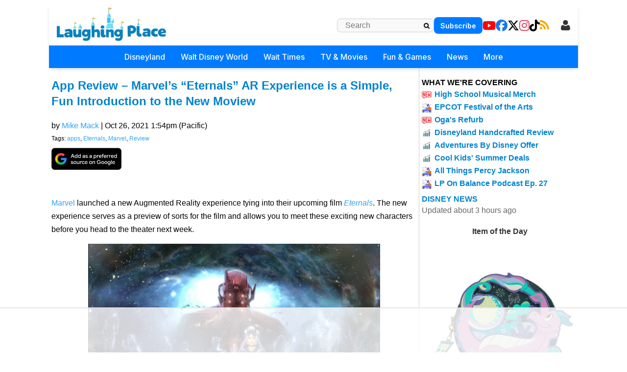

--- FILE ---
content_type: text/html
request_url: https://api.intentiq.com/profiles_engine/ProfilesEngineServlet?at=39&mi=10&dpi=936734067&pt=17&dpn=1&iiqidtype=2&iiqpcid=b3ee26b3-757f-491a-b5bf-b18a9c35e751&iiqpciddate=1768993206996&pcid=b1ef775e-879a-49d7-8917-259005e1d204&idtype=3&gdpr=0&japs=false&jaesc=0&jafc=0&jaensc=0&jsver=0.33&testGroup=A&source=pbjs&ABTestingConfigurationSource=group&abtg=A&vrref=https%3A%2F%2Fwww.laughingplace.com
body_size: 54
content:
{"abPercentage":97,"adt":1,"ct":2,"isOptedOut":false,"data":{"eids":[]},"dbsaved":"false","ls":true,"cttl":86400000,"abTestUuid":"g_ae879e3d-4056-42cd-9f5a-7b921e38e7e1","tc":9,"sid":1987498967}

--- FILE ---
content_type: text/html; charset=utf-8
request_url: https://www.google.com/recaptcha/api2/aframe
body_size: 267
content:
<!DOCTYPE HTML><html><head><meta http-equiv="content-type" content="text/html; charset=UTF-8"></head><body><script nonce="ccdujgER0AVCjRZ7_8RwBw">/** Anti-fraud and anti-abuse applications only. See google.com/recaptcha */ try{var clients={'sodar':'https://pagead2.googlesyndication.com/pagead/sodar?'};window.addEventListener("message",function(a){try{if(a.source===window.parent){var b=JSON.parse(a.data);var c=clients[b['id']];if(c){var d=document.createElement('img');d.src=c+b['params']+'&rc='+(localStorage.getItem("rc::a")?sessionStorage.getItem("rc::b"):"");window.document.body.appendChild(d);sessionStorage.setItem("rc::e",parseInt(sessionStorage.getItem("rc::e")||0)+1);localStorage.setItem("rc::h",'1768993213276');}}}catch(b){}});window.parent.postMessage("_grecaptcha_ready", "*");}catch(b){}</script></body></html>

--- FILE ---
content_type: text/plain
request_url: https://rtb.openx.net/openrtbb/prebidjs
body_size: -227
content:
{"id":"55dbcc1d-938e-44cb-bfb9-a362e385c5f9","nbr":0}

--- FILE ---
content_type: text/plain; charset=utf-8
request_url: https://ads.adthrive.com/http-api/cv2
body_size: 3749
content:
{"om":["0av741zl","0c45lfdk","0iyi1awv","0o3ed5fh","0p7rptpw","0sm4lr19","1028_8728253","10310289136970_462615833","10310289136970_579599725","10339421-5836009-0","10ua7afe","11142692","11509227","11896988","12010080","12010088","12168663","12169133","124682_647","124684_190","124844_21","12850756","1374w81n","14xoyqyz","17_24632120","1kch9gc0","1ktgrre1","1zx7wzcw","202d4qe7","2132:45871983","2132:46038959","2179:588463996220411211","2249:567996566","2249:650628575","2249:674797947","2249:677340715","2249:691910064","2249:695781210","2249:696523934","2249:702927283","2249:703669956","2307:1kch9gc0","2307:2gev4xcy","2307:4b80jog8","2307:4qxmmgd2","2307:8i63s069","2307:8orkh93v","2307:96srbype","2307:9t6gmxuz","2307:a7w365s6","2307:duxvs448","2307:e49ssopz","2307:fphs0z2t","2307:ge4000vb","2307:hd9823n8","2307:hn3eanl8","2307:hpybs82n","2307:jzqxffb2","2307:oyophs7h","2307:qjfdr99f","2307:u7p1kjgp","2307:wt0wmo2s","2409_15064_70_85809046","2409_25495_176_CR52092923","2409_25495_176_CR52092956","2409_25495_176_CR52092957","2409_25495_176_CR52092959","2409_25495_176_CR52150651","2409_25495_176_CR52175340","2409_25495_176_CR52186411","2409_91366_409_189392","247653151","247654825","25_53v6aquw","25zkgjsh","2636_1101777_7764-1036209","2662_200562_8172724","2662_200562_8182931","2676:85402325","2676:85480699","2676:85807309","2676:85807320","2676:85807351","2676:86083000","2676:86434341","2676:86434469","2676:86434654","2676:86698143","2676:86698323","2676:86698441","2676:86698451","2676:86698455","2676:86739499","2715_9888_549410","2760:176_CR52092957","28929686","28933536","28u7c6ez","29102835","29414696","2974:8168475","2gev4xcy","2levso2o","308_125203_16","308_125204_12","31qdo7ks","33604871","3490:CR52092923","3490:CR52178316","3490:CR52212687","3490:CR52212688","3490:CR52223725","3658_151356_1nswb35c","3702_139777_24765468","3702_139777_24765477","3702_139777_24765483","3702_139777_24765537","381513943572","3LMBEkP-wis","3v2n6fcp","409_192565","409_216326","409_216364","409_216366","409_216396","409_216406","409_216408","409_216416","409_220343","409_223589","409_223591","409_223599","409_225978","409_225987","409_225988","409_225990","409_225992","409_226321","409_226332","409_226377","409_227223","409_227224","409_228054","409_228055","409_228065","409_228117","409_228346","409_228373","409_228380","409_228385","409_230728","42604842","458901553568","46074293","462615644","47370268","47869802","48449219","485027845327","49869013","4aqwokyz","4fk9nxse","4qxmmgd2","4tf43ao0","502806077","506236635","51372355","521_425_203615","521_425_203633","5316_139700_bd0b86af-29f5-418b-9bb4-3aa99ec783bd","5316_139700_cebab8a3-849f-4c71-9204-2195b7691600","5316_139700_e57da5d6-bc41-40d9-9688-87a11ae6ec85","53v6aquw","54639987","5510:c7ybzxrr","5510:mznp7ktv","5510:ouycdkmq","55167461","55726194","557_409_216396","557_409_220139","557_409_220343","557_409_220344","557_409_220354","557_409_223589","557_409_223591","557_409_225988","557_409_226342","557_409_228054","557_409_228055","557_409_228059","557_409_228349","557_409_228354","557_409_228363","557_409_228370","557_409_228373","557_409_235268","558_93_duxvs448","56254251","56632486","588463996220411211","5a5vgxhj","5mh8a4a2","60360546","605367461","60618611","61210719","6126589193","61900466","61916211","61916223","61916225","61916229","61916233","61932920","61932925","61932957","62019681","62019933","6226505239","6226507991","6226530649","6226543495","6250_66552_T26310990","627290883","627309159","628015148","628222860","628360579","628622163","628622244","628622250","628683371","628687043","628687157","628803013","628841673","629009180","629167998","629168010","629168565","629171196","629171202","62981075","630137823","63058606","630928655","63gwykf6","63t6qg56","663293625","663293761","691722271","699557820","6b8inw6p","6n1cwui3","6tvpz4dn","700109383","700109389","700117704","701329615","702397981","702423494","705115233","705115332","705115523","705116521","705127202","70_85472806","70_85661853","724272994705","726223570444","730465715401","7354_138543_85807343","737408699958","7488qws5","74987676","74_18298350","7732580","7764-1036204","7764-1036207","7764-1036208","79096172","7969_149355_45871983","7a0tg1yi","7cmeqmw8","7vplnmf7","7xb3th35","80070365","80070376","80072816","80072821","80072836","80072847","80ec5mhd","8172737","8172741","82dcebc1-74dc-418b-aa0b-33ffab4192e7","83443874","83443888","83448034","83448051","84578143","84578144","85473586","85702055","86083186","86698323","8i63s069","8orkh93v","8u2upl8r","8z3l4rh4","9057/211d1f0fa71d1a58cabee51f2180e38f","9057/5f448328401da696520ae886a00965e2","96srbype","98xzy0ek","9d5f8vic","9nex8xyd","9r15vock","9t6gmxuz","SChQFAH8jTE","a0oxacu8","a4nw4c6t","a7w365s6","a7wye4jw","axw5pt53","bhcgvwxj","bmvwlypm","bn278v80","bpecuyjx","c1dt8zmk","c1hsjx06","c75hp4ji","cbsyo811","cqant14y","cr-8us79ie6uatj","cr-okttwdu0ubwe","cymho2zs","d9f6t30y","ddoadio1","dft15s69","djstahv8","dtm79nhf","duxvs448","et4j6229","eth6t645","f46gq7cs","fcn2zae1","fjp0ceax","fmbxvfw0","fmmrtnw7","fmuvtuv2","fphs0z2t","g2ozgyf2","g4kw4fir","gdh74n5j","ge4000vb","gn3plkq1","gnm8sidp","gsez3kpt","h0cw921b","hf9ak5dg","hqz7anxg","hwr63jqc","i2aglcoy","iu5svso2","izn7xb48","j39smngx","jd035jgw","kecbwzbd","klqiditz","l2j3rq3s","lc1wx7d6","lu0m1szw","m3128oiv","mznp7ktv","n3egwnq7","np9yfx64","ocnesxs5","oee1864z","ofoon6ir","okem47bb","ot91zbhz","ouycdkmq","oyophs7h","pagvt0pd","piwneqqj","ppn03peq","pr3rk44v","q9I-eRux9vU","q9plh3qd","qM1pWMu_Q2s","qjfdr99f","qqvgscdx","quk7w53j","r3co354x","ra3bwev9","risjxoqk","rrlikvt1","rup4bwce","rxj4b6nw","s2ahu2ae","sagk476t","t4zab46q","t5kb9pme","t8qogbhp","t9j1q4x4","u3oyi6bb","u7p1kjgp","u863nap5","uf7vbcrs","ujl9wsn7","ujqkqtnh","v31rs2oq","v4rfqxto","v5w56b83","vk8u5qr9","wgs30pcg","wt0wmo2s","wvye2xa9","wylaon2e","xgjdt26g","xz9ajlkq","yi5c56c7","ziox91q0","zpm9ltrh","zvdz58bk","zw6jpag6","zxaju0ay","7979132","7979135"],"pmp":[],"adomains":["1md.org","a4g.com","about.bugmd.com","acelauncher.com","adameve.com","adelion.com","adp3.net","advenuedsp.com","aibidauction.com","aibidsrv.com","akusoli.com","allofmpls.org","arkeero.net","ato.mx","avazutracking.net","avid-ad-server.com","avid-adserver.com","avidadserver.com","aztracking.net","bc-sys.com","bcc-ads.com","bidderrtb.com","bidscube.com","bizzclick.com","bkserving.com","bksn.se","brightmountainads.com","bucksense.io","bugmd.com","ca.iqos.com","capitaloneshopping.com","cdn.dsptr.com","clarifion.com","clean.peebuster.com","cotosen.com","cs.money","cwkuki.com","dallasnews.com","dcntr-ads.com","decenterads.com","derila-ergo.com","dhgate.com","dhs.gov","digitaladsystems.com","displate.com","doyour.bid","dspbox.io","envisionx.co","ezmob.com","fla-keys.com","fmlabsonline.com","g123.jp","g2trk.com","gadgetslaboratory.com","gadmobe.com","getbugmd.com","goodtoknowthis.com","gov.il","grosvenorcasinos.com","guard.io","hero-wars.com","holts.com","howto5.io","http://bookstofilm.com/","http://countingmypennies.com/","http://fabpop.net/","http://folkaly.com/","http://gameswaka.com/","http://gowdr.com/","http://gratefulfinance.com/","http://outliermodel.com/","http://profitor.com/","http://tenfactorialrocks.com/","http://vovviral.com/","https://instantbuzz.net/","https://www.royalcaribbean.com/","ice.gov","imprdom.com","justanswer.com","liverrenew.com","longhornsnuff.com","lovehoney.com","lowerjointpain.com","lymphsystemsupport.com","meccabingo.com","media-servers.net","medimops.de","miniretornaveis.com","mobuppsrtb.com","motionspots.com","mygrizzly.com","myiq.com","myrocky.ca","national-lottery.co.uk","nbliver360.com","ndc.ajillionmax.com","nibblr-ai.com","niutux.com","nordicspirit.co.uk","notify.nuviad.com","notify.oxonux.com","own-imp.vrtzads.com","paperela.com","paradisestays.site","parasiterelief.com","peta.org","pfm.ninja","photoshelter.com","pixel.metanetwork.mobi","pixel.valo.ai","plannedparenthood.org","plf1.net","plt7.com","pltfrm.click","printwithwave.co","privacymodeweb.com","rangeusa.com","readywind.com","reklambids.com","ri.psdwc.com","royalcaribbean.com","royalcaribbean.com.au","rtb-adeclipse.io","rtb-direct.com","rtb.adx1.com","rtb.kds.media","rtb.reklambid.com","rtb.reklamdsp.com","rtb.rklmstr.com","rtbadtrading.com","rtbsbengine.com","rtbtradein.com","saba.com.mx","safevirus.info","securevid.co","seedtag.com","servedby.revive-adserver.net","shift.com","simple.life","smrt-view.com","swissklip.com","taboola.com","tel-aviv.gov.il","temu.com","theoceanac.com","track-bid.com","trackingintegral.com","trading-rtbg.com","trkbid.com","truthfinder.com","unoadsrv.com","usconcealedcarry.com","uuidksinc.net","vabilitytech.com","vashoot.com","vegogarden.com","viewtemplates.com","votervoice.net","vuse.com","waardex.com","wapstart.ru","wdc.go2trk.com","weareplannedparenthood.org","webtradingspot.com","www.royalcaribbean.com","xapads.com","xiaflex.com","yourchamilia.com"]}

--- FILE ---
content_type: text/plain
request_url: https://rtb.openx.net/openrtbb/prebidjs
body_size: -227
content:
{"id":"8b72b897-192b-4967-ba46-1f1518361d5b","nbr":0}

--- FILE ---
content_type: text/plain
request_url: https://rtb.openx.net/openrtbb/prebidjs
body_size: -227
content:
{"id":"52e4b699-76fc-4b43-b67f-cd2a09de19c7","nbr":0}

--- FILE ---
content_type: text/plain
request_url: https://rtb.openx.net/openrtbb/prebidjs
body_size: -227
content:
{"id":"499dfa37-367a-4ca6-99eb-2061e36f1a2a","nbr":0}

--- FILE ---
content_type: text/plain
request_url: https://rtb.openx.net/openrtbb/prebidjs
body_size: -227
content:
{"id":"684bb532-dfd9-4bf8-a011-71fb1231f265","nbr":0}

--- FILE ---
content_type: text/plain
request_url: https://rtb.openx.net/openrtbb/prebidjs
body_size: -227
content:
{"id":"67cd11bc-c5de-4e3f-b116-105a6cc8fe4c","nbr":0}

--- FILE ---
content_type: text/plain
request_url: https://rtb.openx.net/openrtbb/prebidjs
body_size: -85
content:
{"id":"6ba2e68a-d2a8-4756-b559-333e8af21461","nbr":0}